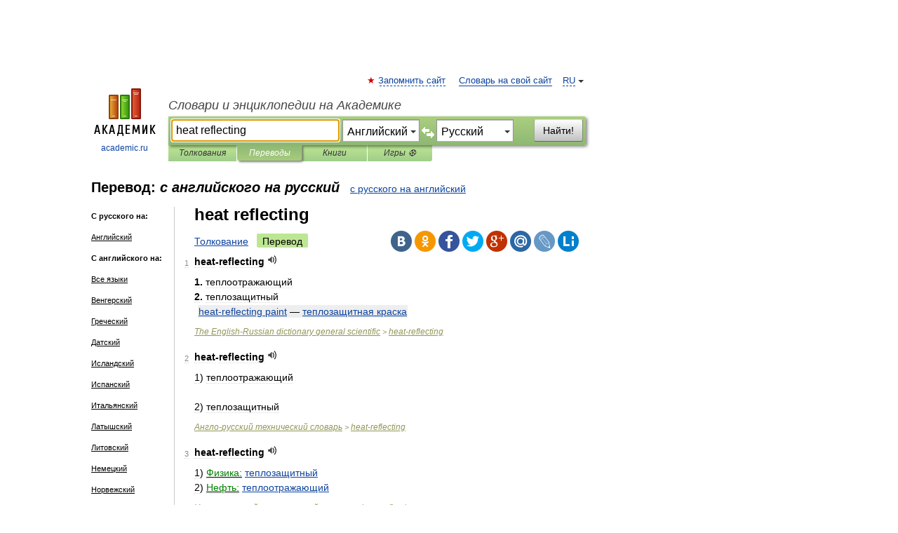

--- FILE ---
content_type: text/html; charset=UTF-8
request_url: https://translate.academic.ru/heat%20reflecting/en/ru/
body_size: 11114
content:
<!DOCTYPE html>
<html lang="ru">
<head>


	<meta http-equiv="Content-Type" content="text/html; charset=utf-8" />
	<title>heat reflecting — с английского на русский</title>
	<meta name="Description" content="" />
	<!-- type: desktop C: RU  -->
	<meta name="Keywords" content="" />

 
	<!--[if IE]>
	<meta http-equiv="cleartype" content="on" />
	<meta http-equiv="msthemecompatible" content="no"/>
	<![endif]-->

	<meta name="viewport" content="width=device-width, initial-scale=1, minimum-scale=1">

	
    <meta http-equiv='x-dns-prefetch-control' content='on'>
    <link rel="dns-prefetch" href="https://ajax.googleapis.com">
    <link rel="dns-prefetch" href="https://www.googletagservices.com">
    <link rel="dns-prefetch" href="https://www.google-analytics.com">
    <link rel="dns-prefetch" href="https://pagead2.googlesyndication.com">
    <link rel="dns-prefetch" href="https://ajax.googleapis.com">
    <link rel="dns-prefetch" href="https://an.yandex.ru">
    <link rel="dns-prefetch" href="https://mc.yandex.ru">

    <link rel="preload" href="/images/Logo.png"   as="image" >
    <link rel="preload" href="/images/Logo_h.png" as="image" >

	<meta property="og:title" content="Перевод heat reflecting с английского на русский" />
	<meta property="og:type" content="article" />
	<meta property="og:url" content="https://translate.academic.ru/heat reflecting/en/ru/" />
	<meta property="og:image" content="https://academic.ru/images/Logo_social_ru.png?3" />
	<meta property="og:description" content="" />
	<meta property="og:site_name" content="Словари и энциклопедии на Академике" />
	<link rel="search" type="application/opensearchdescription+xml" title="Словари и энциклопедии на Академике" href="dic.academic.ru/dicsearch.xml" />
	<meta name="ROBOTS" content="ALL" />
	<link rel="canonical" href="https://translate.academic.ru/heat reflecting/en/ru/" />
	<link rel="alternate" hreflang="x-default" href="https://translate.academic.ru/heat reflecting/en/ru/" />
	<link rel="alternate" hreflang="en" href="https://translate.academic.ru/heat reflecting/en/ru/" />
	<link rel="alternate" hreflang="de" href="https://translate.academic.ru/heat reflecting/en/ru/" />
	<link rel="alternate" hreflang="es" href="https://translate.academic.ru/heat reflecting/en/ru/" />
	<link rel="alternate" hreflang="fr" href="https://translate.academic.ru/heat reflecting/en/ru/" />
	<link rel="alternate" hreflang="ru" href="https://translate.academic.ru/heat reflecting/en/ru/" />

<!-- d/t desktop  -->

    <script>
      window.CaramelDomain = "academic.ru";
      const caramelJS = document.createElement('script'); 
      caramelJS.src = "https://ads.digitalcaramel.com/caramel.js?ts="+new Date().getTime();
      caramelJS.async = true;
      document.head.appendChild(caramelJS);
    </script>


    <script>window.yaContextCb = window.yaContextCb || [] </script> 
    <script async src="https://yandex.ru/ads/system/context.js"></script>

    
<!-- +++++ ab_flag=1 fa_flag=2 +++++ -->

<style type="text/css">
div.hidden,#sharemenu,div.autosuggest,#contextmenu,#ad_top,#ad_bottom,#ad_right,#ad_top2,#restrictions,#footer ul + div,#TerminsNavigationBar,#top-menu,#lang,#search-tabs,#search-box .translate-lang,#translate-arrow,#dic-query,#logo img.h,#t-direction-head,#langbar,.smm{display:none}p,ul{list-style-type:none;margin:0 0 15px}ul li{margin-bottom:6px}.content ul{list-style-type:disc}*{padding:0;margin:0}html,body{height:100%}body{padding:0;margin:0;color:#000;font:14px Helvetica,Arial,Tahoma,sans-serif;background:#fff;line-height:1.5em}a{color:#0d44a0;text-decoration:none}h1{font-size:24px;margin:0 0 18px}h2{font-size:20px;margin:0 0 14px}h3{font-size:16px;margin:0 0 10px}h1 a,h2 a{color:#454545!important}#page{margin:0 auto}#page{min-height:100%;position:relative;padding-top:105px}#page{width:720px;padding-right:330px}* html #page{height:100%}#header{position:relative;height:122px}#logo{float:left;margin-top:21px;width:125px}#logo a.img{width:90px;margin:0 0 0 16px}#logo a.img.logo-en{margin-left:13px}#logo a{display:block;font-size:12px;text-align:center;word-break:break-all}#site-title{padding-top:35px;margin:0 0 5px 135px}#site-title a{color:#000;font-size:18px;font-style:italic;display:block;font-weight:400}#search-box{margin-left:135px;border-top-right-radius:3px;border-bottom-right-radius:3px;padding:4px;position:relative;background:#abcf7e;min-height:33px}#search-box.dic{background:#896744}#search-box table{border-spacing:0;border-collapse:collapse;width:100%}#search-box table td{padding:0;vertical-align:middle}#search-box table td:first-child{padding-right:3px}#search-box table td:last-child{width:1px}#search-query,#dic-query,.translate-lang{padding:6px;font-size:16px;height:18px;border:1px solid #949494;width:100%;box-sizing:border-box;height:32px;float:none;margin:0;background:white;float:left;border-radius:0!important}#search-button{width:70px;height:32px;text-align:center;border:1px solid #7a8e69;border-radius:3px;background:#e0e0e0}#search-tabs{display:block;margin:0 15px 0 135px;padding:0;list-style-type:none}#search-tabs li{float:left;min-width:70px;max-width:140px;padding:0 15px;height:23px;line-height:23px;background:#bde693;text-align:center;margin-right:1px}#search-box.dic + #search-tabs li{background:#C9A784}#search-tabs li:last-child{border-bottom-right-radius:3px}#search-tabs li a{color:#353535;font-style:italic;font-size:12px;display:block;white-space:nowrap;text-overflow:ellipsis;overflow:hidden}#search-tabs li.active{height:22px;line-height:23px;position:relative;background:#abcf7e;border-bottom-left-radius:3px;border-bottom-right-radius:3px}#search-box.dic + #search-tabs li.active{background:#896744}#search-tabs li.active a{color:white}#content{clear:both;margin:30px 0;padding-left:15px}#content a{text-decoration:underline}#content .breadcrumb{margin-bottom:20px}#search_sublinks,#search_links{margin-bottom:8px;margin-left:-8px}#search_sublinks a,#search_links a{padding:3px 8px 1px;border-radius:2px}#search_sublinks a.active,#search_links a.active{color:#000 !important;background:#bde693;text-decoration:none!important}.term{color:saddlebrown}@media(max-width:767px){.hideForMobile{display:none}#header{height:auto}#page{padding:5px;width:auto}#logo{float:none;width:144px;text-align:left;margin:0;padding-top:5px}#logo a{height:44px;overflow:hidden;text-align:left}#logo img.h{display:initial;width:144px;height:44px}#logo img.v{display:none}#site-title{padding:0;margin:10px 0 5px}#search-box,#search-tabs{clear:both;margin:0;width:auto;padding:4px}#search-box.translate #search-query{width:100%;margin-bottom:4px}#search-box.translate #td-search{overflow:visible;display:table-cell}ul#search-tabs{white-space:nowrap;margin-top:5px;overflow-x:auto;overflow-y:hidden}ul#search-tabs li,ul#search-tabs li.active{background:none!important;box-shadow:none;min-width:0;padding:0 5px;float:none;display:inline-block}ul#search-tabs li a{border-bottom:1px dashed green;font-style:normal;color:green;font-size:16px}ul#search-tabs li.active a{color:black;border-bottom-color:white;font-weight:700}ul#search-tabs li a:hover,ul#search-tabs li.active a:hover{color:black}#content{margin:15px 0}.h250{height:280px;max-height:280px;overflow:hidden;margin:25px 0 25px 0}
}#search-box .translate-lang,#translate-arrow{visibility:hidden;opacity:0;transition-delay:.2s;display:block;float:left;position:relative;width:0}#search-box .translate-lang{padding:0}#search-box .translate-lang select{background:0 0;width:100%;line-height:inherit;border:0;border-radius:0;-moz-appearance:none;-webkit-appearance:none;appearance:none;-o-webkit-appearance:none;-ms-webkit-appearance:none;height:32px;position:absolute;padding:6px 16px 6px 6px;-moz-padding-end:0;font-size:16px}#search-box .translate-lang:before{display:inline-block;width:0;height:0;vertical-align:top;border-left:4px solid transparent;border-right:4px solid transparent;border-top:4px solid #333;content:'';margin-top:9px;margin-left:4px;position:absolute;right:4px;top:6px}#search-box .translate-lang span{display:block;right:20px;left:6px;position:absolute;overflow:hidden;text-overflow:ellipsis}#translate-arrow{width:24px;text-align:center;font-weight:bolder;line-height:16px;margin:11px 0 0}#translate-arrow a{border:none;cursor:pointer}#search-box.translate .translate-lang{width:120px}#search-box.translate #translate-arrow,#search-box.translate .translate-lang{visibility:visible;opacity:1}#search-box.translate #td-search{overflow:visible;display:table-cell}#search-box.translate #search-query{width:260px;margin-right:4px}@media (max-width:767px){#search-box.translate .translate-lang{width:-moz-calc(50% - 12px);width:-webkit-calc(50% - 12px);width:calc(50% - 12px)}#search-box.translate #search-query{width:100%;margin-right:0}}</style>

	<link rel="shortcut icon" href="https://academic.ru/favicon.ico" type="image/x-icon" sizes="16x16" />
	<link rel="shortcut icon" href="https://academic.ru/images/icon.ico" type="image/x-icon" sizes="32x32" />
    <link rel="shortcut icon" href="https://academic.ru/images/icon.ico" type="image/x-icon" sizes="48x48" />
    
    <link rel="icon" type="image/png" sizes="16x16" href="/images/Logo_16x16_transparent.png" />
    <link rel="icon" type="image/png" sizes="32x32" href="/images/Logo_32x32_transparent.png" />
    <link rel="icon" type="image/png" sizes="48x48" href="/images/Logo_48x48_transparent.png" />
    <link rel="icon" type="image/png" sizes="64x64" href="/images/Logo_64x64_transparent.png" />
    <link rel="icon" type="image/png" sizes="128x128" href="/images/Logo_128x128_transparent.png" />

    <link rel="apple-touch-icon" sizes="57x57"   href="/images/apple-touch-icon-57x57.png" />
    <link rel="apple-touch-icon" sizes="60x60"   href="/images/apple-touch-icon-60x60.png" />
    <link rel="apple-touch-icon" sizes="72x72"   href="/images/apple-touch-icon-72x72.png" />
    <link rel="apple-touch-icon" sizes="76x76"   href="/images/apple-touch-icon-76x76.png" />
    <link rel="apple-touch-icon" sizes="114x114" href="/images/apple-touch-icon-114x114.png" />
    <link rel="apple-touch-icon" sizes="120x120" href="/images/apple-touch-icon-120x120.png" />
  
    <!-- link rel="mask-icon" href="/images/safari-pinned-tab.svg" color="#5bbad5" -->
    <meta name="msapplication-TileColor" content="#00aba9" />
    <meta name="msapplication-config" content="/images/browserconfig.xml" />
    <meta name="theme-color" content="#ffffff" />

    <meta name="apple-mobile-web-app-capable" content="yes" />
    <meta name="apple-mobile-web-app-status-bar-style" content="black /">


<script type="text/javascript">
  (function(i,s,o,g,r,a,m){i['GoogleAnalyticsObject']=r;i[r]=i[r]||function(){
  (i[r].q=i[r].q||[]).push(arguments)},i[r].l=1*new Date();a=s.createElement(o),
  m=s.getElementsByTagName(o)[0];a.async=1;a.src=g;m.parentNode.insertBefore(a,m)
  })(window,document,'script','//www.google-analytics.com/analytics.js','ga');

  ga('create', 'UA-2754246-4', 'auto');
  ga('require', 'displayfeatures');

  ga('set', 'dimension1', '');
  ga('set', 'dimension2', 'translate');
  ga('set', 'dimension3', '1');

  ga('send', 'pageview');

</script>


<script type="text/javascript">
	if(typeof(console) == 'undefined' ) console = {};
	if(typeof(console.log) == 'undefined' ) console.log = function(){};
	if(typeof(console.warn) == 'undefined' ) console.warn = function(){};
	if(typeof(console.error) == 'undefined' ) console.error = function(){};
	if(typeof(console.time) == 'undefined' ) console.time = function(){};
	if(typeof(console.timeEnd) == 'undefined' ) console.timeEnd = function(){};
	Academic = {};
	Academic.sUserLanguage = 'ru';
	Academic.sDomainURL = '';
	Academic.sMainDomainURL = '//dic.academic.ru/';
	Academic.sTranslateDomainURL = '//translate.academic.ru/';
	Academic.deviceType = 'desktop';
		Academic.Lang = {};
	Academic.Lang.sTermNotFound = 'Термин, отвечающий запросу, не найден'; 
</script>


<!--  Вариокуб -->
<script type="text/javascript">
    (function(e, x, pe, r, i, me, nt){
    e[i]=e[i]||function(){(e[i].a=e[i].a||[]).push(arguments)},
    me=x.createElement(pe),me.async=1,me.src=r,nt=x.getElementsByTagName(pe)[0],me.addEventListener("error",function(){function cb(t){t=t[t.length-1],"function"==typeof t&&t({flags:{}})};Array.isArray(e[i].a)&&e[i].a.forEach(cb);e[i]=function(){cb(arguments)}}),nt.parentNode.insertBefore(me,nt)})
    (window, document, "script", "https://abt.s3.yandex.net/expjs/latest/exp.js", "ymab");

    ymab("metrika.70309897", "init"/*, {clientFeatures}, {callback}*/);
    ymab("metrika.70309897", "setConfig", {enableSetYmUid: true});
</script>





</head>
<body>

<div id="ad_top">
<!-- top bnr -->
<div class="banner" style="max-height: 90px; overflow: hidden; display: inline-block;">




<!-- Yandex.RTB R-A-12643772-1 -->
<div id="yandex_rtb_R-A-12643772-1"></div>
<script>
window.yaContextCb.push(() => {
    Ya.Context.AdvManager.render({
        "blockId": "R-A-12643772-1",
        "renderTo": "yandex_rtb_R-A-12643772-1"
    })
})
</script>


</div> <!-- top banner  -->




</div>
	<div id="page"  >








			<div id="header">
				<div id="logo">
					<a href="//academic.ru">
						<img src="//academic.ru/images/Logo.png" class="v" alt="academic.ru" width="88" height="68" />
						<img src="//academic.ru/images/Logo_h.png" class="h" alt="academic.ru" width="144" height="44" />
						<br />
						academic.ru					</a>
				</div>
					<ul id="top-menu">
						<li id="lang">
							<a href="#" class="link">RU</a>

							<ul id="lang-menu">

							<li><a href="//en-academic.com">EN</a></li>
<li><a href="//de-academic.com">DE</a></li>
<li><a href="//es-academic.com">ES</a></li>
<li><a href="//fr-academic.com">FR</a></li>
							</ul>
						</li>
						<!--li><a class="android" href="//dic.academic.ru/android.php">Android версия</a></li-->
						<!--li><a class="apple" href="//dic.academic.ru/apple.php">iPhone/iPad версия</a></li-->
						<li><a class="add-fav link" href="#" onClick="add_favorite(this);">Запомнить сайт</a></li>
						<li><a href="//partners.academic.ru/partner_proposal.php" target="_blank">Словарь на свой сайт</a></li>
						<!--li><a href="#">Форум</a></li-->
					</ul>
					<h2 id="site-title">
						<a href="//academic.ru">Словари и энциклопедии на Академике</a>
					</h2>

					<div id="search-box" class="translate">
						<form action="/searchall.php" method="get" name="formSearch">

<table><tr><td id="td-search">

							<input type="text" name="SWord" id="search-query" required
							value="heat reflecting"
							title="Введите текст для поиска по словарям и энциклопедиям" placeholder="Введите текст для поиска по словарям и энциклопедиям"
							autocomplete="off" autofocus>


<div class="translate-lang">
	<select name="from" id="translateFrom">
				<option value="xx">Все языки</option><option value="ru">Русский</option><option value="en" selected>Английский</option><option value="fr">Французский</option><option value="de">Немецкий</option><option value="es">Испанский</option><option disabled>────────</option><option value="sq">Албанский</option><option value="al">Алтайский</option><option value="ar">Арабский</option><option value="an">Арагонский</option><option value="hy">Армянский</option><option value="rp">Арумынский</option><option value="at">Астурийский</option><option value="af">Африкаанс</option><option value="bb">Багобо</option><option value="eu">Баскский</option><option value="ba">Башкирский</option><option value="be">Белорусский</option><option value="bg">Болгарский</option><option value="bu">Бурятский</option><option value="cy">Валлийский</option><option value="wr">Варайский</option><option value="hu">Венгерский</option><option value="vp">Вепсский</option><option value="hs">Верхнелужицкий</option><option value="vi">Вьетнамский</option><option value="ht">Гаитянский</option><option value="el">Греческий</option><option value="ka">Грузинский</option><option value="gn">Гуарани</option><option value="gd">Гэльский</option><option value="da">Датский</option><option value="dl">Долганский</option><option value="pr">Древнерусский язык</option><option value="he">Иврит</option><option value="yi">Идиш</option><option value="in">Ингушский</option><option value="id">Индонезийский</option><option value="ik">Инупиак</option><option value="ga">Ирландский</option><option value="is">Исландский</option><option value="it">Итальянский</option><option value="yo">Йоруба</option><option value="kk">Казахский</option><option value="kc">Карачаевский</option><option value="ca">Каталанский</option><option value="qy">Квенья</option><option value="qu">Кечуа</option><option value="ky">Киргизский</option><option value="zh">Китайский</option><option value="go">Клингонский</option><option value="kv">Коми</option><option value="mm">Коми</option><option value="ko">Корейский</option><option value="cr">Кри</option><option value="ct">Крымскотатарский</option><option value="kp">Кумыкский</option><option value="ku">Курдский</option><option value="km">Кхмерский</option><option value="la">Латинский</option><option value="lv">Латышский</option><option value="ln">Лингала</option><option value="lt">Литовский</option><option value="lb">Люксембургский</option><option value="mu">Майя</option><option value="mk">Македонский</option><option value="ms">Малайский</option><option value="ma">Маньчжурский</option><option value="mi">Маори</option><option value="mj">Марийский</option><option value="mc">Микенский</option><option value="mf">Мокшанский</option><option value="mn">Монгольский</option><option value="nu">Науатль</option><option value="nl">Нидерландский</option><option value="og">Ногайский</option><option value="no">Норвежский</option><option value="oa">Орокский</option><option value="os">Осетинский</option><option value="ot">Османский</option><option value="pi">Пали</option><option value="pm">Папьяменто</option><option value="pa">Пенджабский</option><option value="fa">Персидский</option><option value="pl">Польский</option><option value="pt">Португальский</option><option value="ro">Румынский, Молдавский</option><option value="sa">Санскрит</option><option value="se">Северносаамский</option><option value="sr">Сербский</option><option value="ld">Сефардский</option><option value="sz">Силезский</option><option value="sk">Словацкий</option><option value="sl">Словенский</option><option value="sw">Суахили</option><option value="tl">Тагальский</option><option value="tg">Таджикский</option><option value="th">Тайский</option><option value="tt">Татарский</option><option value="tw">Тви</option><option value="bo">Тибетский</option><option value="tf">Тофаларский</option><option value="tv">Тувинский</option><option value="tr">Турецкий</option><option value="tk">Туркменский</option><option value="ud">Удмуртский</option><option value="uz">Узбекский</option><option value="ug">Уйгурский</option><option value="uk">Украинский</option><option value="ur">Урду</option><option value="uu">Урумский</option><option value="fo">Фарерский</option><option value="fi">Финский</option><option value="hi">Хинди</option><option value="hr">Хорватский</option><option value="cu">Церковнославянский (Старославянский)</option><option value="ke">Черкесский</option><option value="ck">Чероки</option><option value="ce">Чеченский</option><option value="cs">Чешский</option><option value="cv">Чувашский</option><option value="cn">Шайенского</option><option value="sv">Шведский</option><option value="cj">Шорский</option><option value="sx">Шумерский</option><option value="ev">Эвенкийский</option><option value="gw">Эльзасский</option><option value="mv">Эрзянский</option><option value="eo">Эсперанто</option><option value="et">Эстонский</option><option value="ya">Юпийский</option><option value="sh">Якутский</option><option value="ja">Японский</option>	</select>
</div>
<div id="translate-arrow"><a>&nbsp;</a></div>
<div class="translate-lang">
	<select name="to" id="translateOf">
				<option value="xx">Все языки</option><option value="ru" selected>Русский</option><option value="en">Английский</option><option value="fr">Французский</option><option value="de">Немецкий</option><option value="es">Испанский</option><option disabled>────────</option><option value="az">Азербайджанский</option><option value="sq">Албанский</option><option value="ar">Арабский</option><option value="hy">Армянский</option><option value="af">Африкаанс</option><option value="eu">Баскский</option><option value="bg">Болгарский</option><option value="hu">Венгерский</option><option value="vi">Вьетнамский</option><option value="ht">Гаитянский</option><option value="el">Греческий</option><option value="ka">Грузинский</option><option value="da">Датский</option><option value="pr">Древнерусский язык</option><option value="he">Иврит</option><option value="id">Индонезийский</option><option value="ga">Ирландский</option><option value="is">Исландский</option><option value="it">Итальянский</option><option value="yo">Йоруба</option><option value="kk">Казахский</option><option value="ca">Каталанский</option><option value="qy">Квенья</option><option value="zh">Китайский</option><option value="go">Клингонский</option><option value="ko">Корейский</option><option value="ku">Курдский</option><option value="la">Латинский</option><option value="lv">Латышский</option><option value="lt">Литовский</option><option value="mk">Македонский</option><option value="ms">Малайский</option><option value="mt">Мальтийский</option><option value="mi">Маори</option><option value="mj">Марийский</option><option value="mf">Мокшанский</option><option value="mn">Монгольский</option><option value="nl">Нидерландский</option><option value="no">Норвежский</option><option value="pi">Пали</option><option value="pm">Папьяменто</option><option value="fa">Персидский</option><option value="pl">Польский</option><option value="pt">Португальский</option><option value="ro">Румынский, Молдавский</option><option value="sr">Сербский</option><option value="sk">Словацкий</option><option value="sl">Словенский</option><option value="sw">Суахили</option><option value="tl">Тагальский</option><option value="th">Тайский</option><option value="ta">Тамильский</option><option value="tt">Татарский</option><option value="tr">Турецкий</option><option value="ud">Удмуртский</option><option value="ug">Уйгурский</option><option value="uk">Украинский</option><option value="ur">Урду</option><option value="fo">Фарерский</option><option value="fi">Финский</option><option value="hi">Хинди</option><option value="hr">Хорватский</option><option value="cu">Церковнославянский (Старославянский)</option><option value="ch">Чаморро</option><option value="ck">Чероки</option><option value="cs">Чешский</option><option value="cv">Чувашский</option><option value="sv">Шведский</option><option value="mv">Эрзянский</option><option value="et">Эстонский</option><option value="ja">Японский</option>	</select>
</div>
<input type="hidden" name="did" id="did-field" value="" />
<input type="hidden" id="search-type" name="stype" value="1" />

</td><td>

							<button id="search-button">Найти!</button>

</td></tr></table>

						</form>

						<input type="text" name="dic_query" id="dic-query"
						title="Интерактивное оглавление. Вводите нужный Вам термин" placeholder="Интерактивное оглавление. Вводите нужный Вам термин"
						autocomplete="off" >


					</div>
				  <ul id="search-tabs">
    <li data-search-type="0" id="interpretations" ><a href="#" onclick="return false;">Толкования</a></li>
    <li data-search-type="1"  id="translations" class="active"><a href="#" onclick="return false;">Переводы</a></li>
    <li data-search-type="10" id="books"            ><a href="#" onclick="return false;">Книги       </a></li>
    <li data-search-type="88" id="games"            ><a href="https://games.academic.ru" title="Бесплатные игры" >Игры ⚽</a></li>
  </ul>
				</div>

	
<div id="ad_top2"></div>	
			<div id="content">

<div id="t-direction-head">
	<h2>Перевод:
		<span class="direction-translate">с английского на русский</span>
	</h2>
		<a href="/heat reflecting/ru/en/">с русского на английский</a>
	</div>

<div id="langbar">
	<ul>
			<li><strong>С русского на:</strong></li>
		<li><a href="/heat reflecting/ru/en/">Английский</a></li>
	
			<li><strong>С английского на:</strong></li>
	<li><a href="/heat+reflecting/en/xx/">Все языки</a></li><li><a href="/heat+reflecting/en/hu/">Венгерский</a></li><li><a href="/heat+reflecting/en/el/">Греческий</a></li><li><a href="/heat+reflecting/en/da/">Датский</a></li><li><a href="/heat+reflecting/en/is/">Исландский</a></li><li><a href="/heat+reflecting/en/es/">Испанский</a></li><li><a href="/heat+reflecting/en/it/">Итальянский</a></li><li><a href="/heat+reflecting/en/lv/">Латышский</a></li><li><a href="/heat+reflecting/en/lt/">Литовский</a></li><li><a href="/heat+reflecting/en/de/">Немецкий</a></li><li><a href="/heat+reflecting/en/no/">Норвежский</a></li><li><a href="/heat+reflecting/en/pl/">Польский</a></li><li><a href="/heat+reflecting/en/pt/">Португальский</a></li><li><a href="/heat+reflecting/en/ro/">Румынский, Молдавский</a></li><li class="active"><a href="#">Русский</a></li><li><a href="/heat+reflecting/en/sk/">Словацкий</a></li><li><a href="/heat+reflecting/en/sl/">Словенский</a></li><li><a href="/heat+reflecting/en/tr/">Турецкий</a></li><li><a href="/heat+reflecting/en/fi/">Финский</a></li><li><a href="/heat+reflecting/en/fr/">Французский</a></li><li><a href="/heat+reflecting/en/cs/">Чешский</a></li><li><a href="/heat+reflecting/en/sv/">Шведский</a></li>	
	</ul>
</div>


<div class="content translates-content" id="selectable-content">
	<div class="title" id="TerminTitle"> <!-- ID нужен для того, чтобы спозиционировать Pluso -->
		<h1>
			heat reflecting		</h1>
	</div>
	<div id="search_links">
		<a href="//dic.academic.ru/searchall.php?SWord=heat+reflecting&amp;stype=0" >Толкование</a>
		<a class="active">Перевод</a>
	</div>
<ul class="smm">
  <li class="vk"><a onClick="share('vk'); return false;" href="#"></a></li>
  <li class="ok"><a onClick="share('ok'); return false;" href="#"></a></li>
  <li class="fb"><a onClick="share('fb'); return false;" href="#"></a></li>
  <li class="tw"><a onClick="share('tw'); return false;" href="#"></a></li>
  <li class="gplus"><a onClick="share('g+'); return false;" href="#"></a></li>
  <li class="mailru"><a onClick="share('mail.ru'); return false;" href="#"></a></li>
  <li class="lj"><a onClick="share('lj'); return false;" href="#"></a></li>
  <li class="li"><a onClick="share('li'); return false;" href="#"></a></li>
</ul>
	<div id="article">
	<ul class="terms-list">
		<li>
			<p>
				<span class="item">1</span>
				<strong>heat-reflecting</strong>
									<span title="{t}Play{/t}" class="sound" data-state="0" data-lang="en"
					      data-term="heat-reflecting"
					      onClick="onSoundClick(this);">
					</span>
							</p>
			<div class="translate_definition">
			<div><span><strong>1.</strong> теплоотражающий</span></div>
<div><span><strong>2.</strong> теплозащитный</span></div>
<div style="margin-left:5px"><span><strong><p><span class="dic_example"><span style="color: dodgerblue;"> <a href="/heat-reflecting paint/en/ru/">heat-reflecting paint</a></span> — <a href="/%D1%82%D0%B5%D0%BF%D0%BB%D0%BE%D0%B7%D0%B0%D1%89%D0%B8%D1%82%D0%BD%D0%B0%D1%8F %D0%BA%D1%80%D0%B0%D1%81%D0%BA%D0%B0/en/ru/">теплозащитная краска</a></span></p></strong></span></div>			</div>
			<p class="src"><a href="https://scientific_gen_en_ru.academic.ru">The English-Russian dictionary general scientific</a> > <a href="https://scientific_gen_en_ru.academic.ru/27845/heat-reflecting">heat-reflecting</a></p>
		</li>
				<li>
			<p>
				<span class="item">2</span>
				<strong>heat-reflecting</strong>
									<span title="{t}Play{/t}" class="sound" data-state="0" data-lang="en"
					      data-term="heat-reflecting"
					      onClick="onSoundClick(this);">
					</span>
							</p>
			<div class="translate_definition">
			<div>1) теплоотражающий</div><br />
2) теплозащитный			</div>
			<p class="src"><a href="https://technical_en_ru.academic.ru">Англо-русский технический словарь</a> > <a href="https://technical_en_ru.academic.ru/37643/heat-reflecting">heat-reflecting</a></p>
		</li>
				<li>
			<p>
				<span class="item">3</span>
				<strong>heat-reflecting</strong>
									<span title="{t}Play{/t}" class="sound" data-state="0" data-lang="en"
					      data-term="heat-reflecting"
					      onClick="onSoundClick(this);">
					</span>
							</p>
			<div class="translate_definition">
			<div>1) <span><u><span style="color: green;">Физика:</span></u> <a href="/%D1%82%D0%B5%D0%BF%D0%BB%D0%BE%D0%B7%D0%B0%D1%89%D0%B8%D1%82%D0%BD%D1%8B%D0%B9/en/ru/">теплозащитный</a></span></div>
<div>2) <span><u><span style="color: green;">Нефть:</span></u> <a href="/%D1%82%D0%B5%D0%BF%D0%BB%D0%BE%D0%BE%D1%82%D1%80%D0%B0%D0%B6%D0%B0%D1%8E%D1%89%D0%B8%D0%B9/en/ru/">теплоотражающий</a></span></div>			</div>
			<p class="src"><a href="https://universal_en_ru.academic.ru">Универсальный англо-русский словарь</a> > <a href="https://universal_en_ru.academic.ru/1272318/heat-reflecting">heat-reflecting</a></p>
		</li>
				<li>
			<p>
				<span class="item">4</span>
				<strong>heat-reflecting</strong>
									<span title="{t}Play{/t}" class="sound" data-state="0" data-lang="en"
					      data-term="heat-reflecting"
					      onClick="onSoundClick(this);">
					</span>
							</p>
			<div class="translate_definition">
			<div><span> <a href="/%D1%82%D0%B5%D0%BF%D0%BB%D0%BE%D0%BE%D1%82%D1%80%D0%B0%D0%B6%D0%B0%D1%8E%D1%89%D0%B8%D0%B9/en/ru/">теплоотражающий</a></span></div>			</div>
			<p class="src"><a href="https://polytechnic_en_ru.academic.ru">Англо русский политехнический словарь</a> > <a href="https://polytechnic_en_ru.academic.ru/30145/heat-reflecting">heat-reflecting</a></p>
		</li>
				<li>
			<p>
				<span class="item">5</span>
				<strong>heat-reflecting</strong>
									<span title="{t}Play{/t}" class="sound" data-state="0" data-lang="en"
					      data-term="heat-reflecting"
					      onClick="onSoundClick(this);">
					</span>
							</p>
			<div class="translate_definition">
			<div><span> <a href="/%D1%82%D0%B5%D0%BF%D0%BB%D0%BE%D0%BE%D1%82%D1%80%D0%B0%D0%B6%D0%B0%D1%8E%D1%89%D0%B8%D0%B9/en/ru/">теплоотражающий</a></span></div>			</div>
			<p class="src"><a href="https://oil_en_ru.academic.ru">Англо-русский словарь нефтегазовой промышленности</a> > <a href="https://oil_en_ru.academic.ru/103049/heat-reflecting">heat-reflecting</a></p>
		</li>
				<li>
			<p>
				<span class="item">6</span>
				<strong>heat-reflecting</strong>
									<span title="{t}Play{/t}" class="sound" data-state="0" data-lang="en"
					      data-term="heat-reflecting"
					      onClick="onSoundClick(this);">
					</span>
							</p>
			<div class="translate_definition">
			<div><span> <a href="/%D1%82%D0%B5%D0%BF%D0%BB%D0%BE%D0%BE%D1%82%D1%80%D0%B0%D0%B6%D0%B0%D1%8E%D1%89%D0%B8%D0%B9/en/ru/">теплоотражающий</a></span></div>			</div>
			<p class="src"><a href="https://chemistry_en_ru.academic.ru">English-Russian dictionary of chemistre</a> > <a href="https://chemistry_en_ru.academic.ru/26769/heat-reflecting">heat-reflecting</a></p>
		</li>
				<li>
			<p>
				<span class="item">7</span>
				<strong>heat-reflecting</strong>
									<span title="{t}Play{/t}" class="sound" data-state="0" data-lang="en"
					      data-term="heat-reflecting"
					      onClick="onSoundClick(this);">
					</span>
							</p>
			<div class="translate_definition">
			<div><span> <a href="/%D1%82%D0%B5%D0%BF%D0%BB%D0%BE%D0%BE%D1%82%D1%80%D0%B0%D0%B6%D0%B0%D1%8E%D1%89%D0%B8%D0%B9/en/ru/">теплоотражающий</a></span></div>			</div>
			<p class="src"><a href="https://aviation_en_ru.academic.ru">Англо-русский словарь по авиации</a> > <a href="https://aviation_en_ru.academic.ru/16794/heat-reflecting">heat-reflecting</a></p>
		</li>
				<li>
			<p>
				<span class="item">8</span>
				<strong>heat-reflecting</strong>
									<span title="{t}Play{/t}" class="sound" data-state="0" data-lang="en"
					      data-term="heat-reflecting"
					      onClick="onSoundClick(this);">
					</span>
							</p>
			<div class="translate_definition">
			<div><span> <a href="/%D1%82%D0%B5%D0%BF%D0%BB%D0%BE%D0%B7%D0%B0%D1%89%D0%B8%D1%82%D0%BD%D1%8B%D0%B9/en/ru/">теплозащитный</a></span></div>			</div>
			<p class="src"><a href="https://electric_power_industry_en_ru.academic.ru">Англо-русский словарь по электроэнергетике</a> > <a href="https://electric_power_industry_en_ru.academic.ru/6958/heat-reflecting">heat-reflecting</a></p>
		</li>
				<li>
			<p>
				<span class="item">9</span>
				<strong>heat-reflecting</strong>
									<span title="{t}Play{/t}" class="sound" data-state="0" data-lang="en"
					      data-term="heat-reflecting"
					      onClick="onSoundClick(this);">
					</span>
							</p>
			<div class="translate_definition">
			<span> <a href="/%D1%82%D0%B5%D0%BF%D0%BB%D0%BE%D0%BE%D1%82%D1%80%D0%B0%D0%B6%D0%B0%D1%8E%D1%89%D0%B8%D0%B9/en/ru/">теплоотражающий</a></span>			</div>
			<p class="src"><a href="https://fire_technical_en_ru.academic.ru">Англо-русский пожарно-технический словарь</a> > <a href="https://fire_technical_en_ru.academic.ru/1999/heat-reflecting">heat-reflecting</a></p>
		</li>
				<li>
			<p>
				<span class="item">10</span>
				<strong>heat-reflecting</strong>
									<span title="{t}Play{/t}" class="sound" data-state="0" data-lang="en"
					      data-term="heat-reflecting"
					      onClick="onSoundClick(this);">
					</span>
							</p>
			<div class="translate_definition">
			<div><span> <a href="/%D1%82%D0%B5%D0%BF%D0%BB%D0%BE%D0%BE%D1%82%D1%80%D0%B0%D0%B6%D0%B0%D1%8E%D1%89%D0%B8%D0%B9/en/ru/">теплоотражающий</a></span></div>			</div>
			<p class="src"><a href="https://games_terms.academic.ru">English-Russian dictionary of terms that are used in computer games</a> > <a href="https://games_terms.academic.ru/27335/heat-reflecting">heat-reflecting</a></p>
		</li>
				<li>
			<p>
				<span class="item">11</span>
				<strong>heat reflecting</strong>
									<span title="{t}Play{/t}" class="sound" data-state="0" data-lang="en"
					      data-term="heat reflecting"
					      onClick="onSoundClick(this);">
					</span>
							</p>
			<div class="translate_definition">
			<div><span> <a href="/%D1%82%D0%B5%D0%BF%D0%BB%D0%BE%D0%BE%D1%82%D1%80%D0%B0%D0%B6%D0%B0%D1%8E%D1%89%D0%B8%D0%B9/en/ru/">теплоотражающий</a></span></div>			</div>
			<p class="src"><a href="https://transport_en_ru.academic.ru">Англо-русский словарь по машиностроению</a> > <a href="https://transport_en_ru.academic.ru/32601/heat+reflecting">heat reflecting</a></p>
		</li>
				<li>
			<p>
				<span class="item">12</span>
				<strong>heat-reflecting</strong>
									<span title="{t}Play{/t}" class="sound" data-state="0" data-lang="en"
					      data-term="heat-reflecting"
					      onClick="onSoundClick(this);">
					</span>
							</p>
			<div class="translate_definition">
			<div><span>теплоотражающий; теплозащитный</span></div>			</div>
			<p class="src"><a href="https://scientific_en_ru.academic.ru">English-Russian scientific dictionary</a> > <a href="https://scientific_en_ru.academic.ru/54145/heat-reflecting">heat-reflecting</a></p>
		</li>
				<li>
			<p>
				<span class="item">13</span>
				<strong>heat-reflecting</strong>
									<span title="{t}Play{/t}" class="sound" data-state="0" data-lang="en"
					      data-term="heat-reflecting"
					      onClick="onSoundClick(this);">
					</span>
							</p>
			<div class="translate_definition">
			<div><span>теплоотражающий; теплозащитный</span></div>			</div>
			<p class="src"><a href="https://basic_en_ru.academic.ru">English-Russian base dictionary </a> > <a href="https://basic_en_ru.academic.ru/67459/heat-reflecting">heat-reflecting</a></p>
		</li>
				<li>
			<p>
				<span class="item">14</span>
				<strong>heat-reflecting</strong>
									<span title="{t}Play{/t}" class="sound" data-state="0" data-lang="en"
					      data-term="heat-reflecting"
					      onClick="onSoundClick(this);">
					</span>
							</p>
			<div class="translate_definition">
			<div><span> <a href="/%D1%82%D0%B5%D0%BF%D0%BB%D0%BE%D0%BE%D1%82%D1%80%D0%B0%D0%B6%D0%B0%D1%8E%D1%89%D0%B8%D0%B9/en/ru/">теплоотражающий</a></span></div>			</div>
			<p class="src"><a href="https://polytechnic_big_en_ru.academic.ru">English-Russian big polytechnic dictionary</a> > <a href="https://polytechnic_big_en_ru.academic.ru/58908/heat-reflecting">heat-reflecting</a></p>
		</li>
				<li>
			<p>
				<span class="item">15</span>
				<strong>heat-reflecting</strong>
									<span title="{t}Play{/t}" class="sound" data-state="0" data-lang="en"
					      data-term="heat-reflecting"
					      onClick="onSoundClick(this);">
					</span>
							</p>
			<div class="translate_definition">
			<div><span> <a href="/%D1%82%D0%B5%D0%BF%D0%BB%D0%BE%D0%BE%D1%82%D1%80%D0%B0%D0%B6%D0%B0%D1%8E%D1%89%D0%B8%D0%B9/en/ru/">теплоотражающий</a></span></div>			</div>
			<p class="src"><a href="https://avia_space_en_ru.academic.ru">Englsh-Russian aviation and space dictionary</a> > <a href="https://avia_space_en_ru.academic.ru/28000/heat-reflecting">heat-reflecting</a></p>
		</li>
				<li>
			<p>
				<span class="item">16</span>
				<strong>heat-reflecting</strong>
									<span title="{t}Play{/t}" class="sound" data-state="0" data-lang="en"
					      data-term="heat-reflecting"
					      onClick="onSoundClick(this);">
					</span>
							</p>
			<div class="translate_definition">
			<div style="margin-left:5px"><span> <a href="/%D1%82%D0%B5%D0%BF%D0%BB%D0%BE%D0%BE%D1%82%D1%80%D0%B0%D0%B6%D0%B0%D1%8E%D1%89%D0%B8%D0%B9/en/ru/">теплоотражающий</a></span></div>			</div>
			<p class="src"><a href="https://aircraft_space_en_ru.academic.ru">English-Russian dictionary of aviation and space materials </a> > <a href="https://aircraft_space_en_ru.academic.ru/1523/heat-reflecting">heat-reflecting</a></p>
		</li>
				<li>
			<p>
				<span class="item">17</span>
				<strong>heat-reflecting glass</strong>
									<span title="{t}Play{/t}" class="sound" data-state="0" data-lang="en"
					      data-term="heat-reflecting glass"
					      onClick="onSoundClick(this);">
					</span>
							</p>
			<div class="translate_definition">
			<dl>
<div itemscope itemtype="http://webmaster.yandex.ru/vocabularies/term-def.xml">
<dt itemprop="term" class="term" lang="en">heat-reflecting glass
</dt>

<dd itemprop="definition" class="descript" lang="ru">n<div><span> <a href="/%D1%82%D0%B5%D0%BF%D0%BB%D0%BE%D0%BE%D1%82%D1%80%D0%B0%D0%B6%D0%B0%D1%8E%D1%89%D0%B5%D0%B5 %D1%81%D1%82%D0%B5%D0%BA%D0%BB%D0%BE/en/ru/">теплоотражающее стекло</a></span></div></dd>
<br />
 <p class="src">
 <span itemprop="source"><em>Англо-русский строительный словарь</span>.
 <span itemprop="author">Академик.ру</span>.
 <span itemprop="source-date"> <a href="/2011/en/ru/">2011</a></span>.</em>
 </p>
</div>
</dl>			</div>
			<p class="src"><a href="https://eng_rus_building.academic.ru">Англо-русский словарь строительных терминов</a> > <a href="https://eng_rus_building.academic.ru/42608/heat-reflecting+glass">heat-reflecting glass</a></p>
		</li>
				<li>
			<p>
				<span class="item">18</span>
				<strong>heat-reflecting mirror</strong>
									<span title="{t}Play{/t}" class="sound" data-state="0" data-lang="en"
					      data-term="heat-reflecting mirror"
					      onClick="onSoundClick(this);">
					</span>
							</p>
			<div class="translate_definition">
			
<div><span> <a href="/%D0%B7%D0%B5%D1%80%D0%BA%D0%B0%D0%BB%D0%BE %D1%81 %D0%B2%D1%8B%D1%81%D0%BE%D0%BA%D0%B8%D0%BC %D0%BA%D0%BE%D1%8D%D1%84%D1%84%D0%B8%D1%86%D0%B8%D0%B5%D0%BD%D1%82%D0%BE%D0%BC %D0%BE%D1%82%D1%80%D0%B0%D0%B6%D0%B5%D0%BD%D0%B8%D1%8F %D0%B2 %D0%98%D0%9A-%D0%B4%D0%B8%D0%B0%D0%BF%D0%B0%D0%B7%D0%BE%D0%BD%D0%B5/en/ru/">зеркало с высоким коэффициентом отражения в ИК-диапазоне</a></span></div>			</div>
			<p class="src"><a href="https://dic.academic.ru/contents.nsf/eng_rus_technic/">Англо-русский словарь технических терминов</a> > <a href="https://dic.academic.ru/dic.nsf/eng_rus_technic/74037/heat-reflecting+mirror">heat-reflecting mirror</a></p>
		</li>
				<li>
			<p>
				<span class="item">19</span>
				<strong>heat-reflecting film</strong>
									<span title="{t}Play{/t}" class="sound" data-state="0" data-lang="en"
					      data-term="heat-reflecting film"
					      onClick="onSoundClick(this);">
					</span>
							</p>
			<div class="translate_definition">
			<div><span><u><span style="color: green;">Силикатное производство:</span></u> <a href="/%D1%82%D0%B5%D0%BF%D0%BB%D0%BE%D0%BE%D1%82%D1%80%D0%B0%D0%B6%D0%B0%D1%8E%D1%89%D0%B0%D1%8F %D0%BF%D0%BB%D1%91%D0%BD%D0%BA%D0%B0/en/ru/">теплоотражающая плёнка</a> <span class="dic_comment"><span style="color: blue;"><em> <a href="/%28%D0%B2 %D1%81%D1%82%D0%B5%D0%BA%D0%BB%D0%BE%D0%BF%D0%B0%D0%BA%D0%B5%D1%82%D0%B0%D1%85%29/en/ru/">(в стеклопакетах)</a></em></span></span></span></div>			</div>
			<p class="src"><a href="https://universal_en_ru.academic.ru">Универсальный англо-русский словарь</a> > <a href="https://universal_en_ru.academic.ru/1272319/heat-reflecting+film">heat-reflecting film</a></p>
		</li>
				<li>
			<p>
				<span class="item">20</span>
				<strong>heat-reflecting glass</strong>
									<span title="{t}Play{/t}" class="sound" data-state="0" data-lang="en"
					      data-term="heat-reflecting glass"
					      onClick="onSoundClick(this);">
					</span>
							</p>
			<div class="translate_definition">
			<div><span><u><span style="color: green;">Строительство:</span></u> <a href="/%D1%82%D0%B5%D0%BF%D0%BB%D0%BE%D0%BE%D1%82%D1%80%D0%B0%D0%B6%D0%B0%D1%8E%D1%89%D0%B5%D0%B5 %D1%81%D1%82%D0%B5%D0%BA%D0%BB%D0%BE/en/ru/">теплоотражающее стекло</a></span></div>			</div>
			<p class="src"><a href="https://universal_en_ru.academic.ru">Универсальный англо-русский словарь</a> > <a href="https://universal_en_ru.academic.ru/1272320/heat-reflecting+glass">heat-reflecting glass</a></p>
		</li>
				</ul>

	<div class="page-nav">
<strong>Страницы </strong>
<ul class="arrow">
	<li><a href="/heat+reflecting/en/ru/2/"><span>Следующая</span>&nbsp;&#8594;</a></li>
</ul>
<ul>
  <li>1</li>
  <li><a href="/heat+reflecting/en/ru/2/">2</a></li>
  <li><a href="/heat+reflecting/en/ru/3/">3</a></li>
  <li><a href="/heat+reflecting/en/ru/4/">4</a></li>
</ul>
</div>



<div class="other-info">
						<div class="holder">
							<h3 class="dictionary">См. также в других словарях:</h3>
							<ul class="terms-list">
<li><p><strong><a href="//en-academic.com/dic.nsf/enwiki/123510">Heat transfer</a></strong> — is a discipline of thermal engineering that concerns the exchange of thermal energy from one physical system to another. Heat transfer is classified into various mechanisms, such as heat conduction, convection, thermal radiation, and phase change … &nbsp; <span class="src2">Wikipedia</span></p></li>
<li><p><strong><a href="//cide.en-academic.com/146283/Reflecting">Reflecting</a></strong> — Re*flect ing, a. 1. Throwing back light, heat, etc., as a mirror or other surface. [1913 Webster] 2. Given to reflection or serious consideration; reflective; contemplative; as, a reflecting mind. [1913 Webster] {Reflecting circle}, an&#8230; … &nbsp; <span class="src2">The Collaborative International Dictionary of English</span></p></li>
<li><p><strong><a href="//cide.en-academic.com/146284/Reflecting">Reflecting circle</a></strong> — Reflecting Re*flect ing, a. 1. Throwing back light, heat, etc., as a mirror or other surface. [1913 Webster] 2. Given to reflection or serious consideration; reflective; contemplative; as, a reflecting mind. [1913 Webster] {Reflecting circle}, an … &nbsp; <span class="src2">The Collaborative International Dictionary of English</span></p></li>
<li><p><strong><a href="//cide.en-academic.com/146286/Reflecting">Reflecting galvanometer</a></strong> — Reflecting Re*flect ing, a. 1. Throwing back light, heat, etc., as a mirror or other surface. [1913 Webster] 2. Given to reflection or serious consideration; reflective; contemplative; as, a reflecting mind. [1913 Webster] {Reflecting circle}, an … &nbsp; <span class="src2">The Collaborative International Dictionary of English</span></p></li>
<li><p><strong><a href="//cide.en-academic.com/146288/Reflecting">Reflecting goniometer</a></strong> — Reflecting Re*flect ing, a. 1. Throwing back light, heat, etc., as a mirror or other surface. [1913 Webster] 2. Given to reflection or serious consideration; reflective; contemplative; as, a reflecting mind. [1913 Webster] {Reflecting circle}, an … &nbsp; <span class="src2">The Collaborative International Dictionary of English</span></p></li>
<li><p><strong><a href="//cide.en-academic.com/146289/Reflecting">Reflecting telescope</a></strong> — Reflecting Re*flect ing, a. 1. Throwing back light, heat, etc., as a mirror or other surface. [1913 Webster] 2. Given to reflection or serious consideration; reflective; contemplative; as, a reflecting mind. [1913 Webster] {Reflecting circle}, an … &nbsp; <span class="src2">The Collaborative International Dictionary of English</span></p></li>
<li><p><strong><a href="//cide.en-academic.com/146282/Reflecting">Reflecting</a></strong> — Reflect Re*flect (r?*fl?kt ), v. t. [imp. & p. p. {Reflected}; p. pr. & vb. n. {Reflecting}.] [L. reflectere, reflexum; pref. re re + flectere to bend or turn. See {Flexible}, and cf. {Reflex}, v.] 1. To bend back; to give a backwa?d turn to; to&#8230; … &nbsp; <span class="src2">The Collaborative International Dictionary of English</span></p></li>
<li><p><strong><a href="//en-academic.com/dic.nsf/enwiki/303030">Hot Hot Heat</a></strong> — The current lineup of Hot Hot Heat (L R: Bossley, Paquin, Hawkley Bays) Background information Origin Shawnigan Lake, British Columbia, Canada … &nbsp; <span class="src2">Wikipedia</span></p></li>
<li><p><strong><a href="//cide.en-academic.com/196880/White">White heat</a></strong> — White White (hw[imac]t), a. [Compar. {Whiter} (hw[imac]t [ e]r); superl. {Whitest}.] [OE. whit, AS. hw[imac]t; akin to OFries. and OS. hw[=i]t, D. wit, G. weiss, OHG. w[=i]z, hw[=i]z, Icel. hv[=i]tr, Sw. hvit, Dan. hvid, Goth. hweits, Lith.&#8230; … &nbsp; <span class="src2">The Collaborative International Dictionary of English</span></p></li>
<li><p><strong><a href="//en-academic.com/dic.nsf/enwiki/2896">Concrete</a></strong> — This article is about the construction material. For other uses, see Concrete (disambiguation). Outer view of the Roman Pantheon, still the largest unreinforced solid concrete dome.[1] … &nbsp; <span class="src2">Wikipedia</span></p></li>
<li><p><strong><a href="//en-academic.com/dic.nsf/enwiki/2981885">Bunker gear</a></strong> — [ Common turnout coat and turnout pants (dark with reflective safety stripes on the left) hazmat suit (yellow in the middle) fire proximity suit (silver on the right)] Turnout gear or bunker gear are terms used by many firefighters to refer to&#8230; … &nbsp; <span class="src2">Wikipedia</span></p></li>
							</ul>
						</div></div>
</div>
</div>




			</div>
  
<div id="ad_bottom">

</div>

	<div id="footer">
		<div id="liveinternet">
            <!--LiveInternet counter--><a href="https://www.liveinternet.ru/click;academic"
            target="_blank"><img id="licntC2FD" width="31" height="31" style="border:0" 
            title="LiveInternet"
            src="[data-uri]"
            alt=""/></a><script>(function(d,s){d.getElementById("licntC2FD").src=
            "https://counter.yadro.ru/hit;academic?t44.6;r"+escape(d.referrer)+
            ((typeof(s)=="undefined")?"":";s"+s.width+"*"+s.height+"*"+
            (s.colorDepth?s.colorDepth:s.pixelDepth))+";u"+escape(d.URL)+
            ";h"+escape(d.title.substring(0,150))+";"+Math.random()})
            (document,screen)</script><!--/LiveInternet-->
		</div>


      <div id="restrictions">18+</div>


				&copy; Академик, 2000-2026
<ul>
			<li>
				Обратная связь:
				<a id="m_s" href="#">Техподдержка</a>,
				<a id="m_a" href="#">Реклама на сайте</a>
			</li>
</ul>

<br/>
<ul>
			<li>
        <a href="https://tournavigator.pro/" target="_blank">&#128099; Путешествия</a>
			</li>
</ul>
<div>


			<a href="//partners.academic.ru/partner_proposal.php">Экспорт словарей на сайты</a>, сделанные на PHP, <div class="img joom"></div> Joomla, <div class="img drp"></div> Drupal, <div class="img wp"></div> WordPress, MODx.
</div>

	</div>


		<div id="contextmenu">
		<ul id="context-actions">
		  <li><a data-in="masha">Пометить текст и поделиться</a></li>
		  <li class="separator"></li>
		  <!--li><a data-in="dic">Искать в этом же словаре</a></li-->
		  <!--li><a data-in="synonyms">Искать синонимы</a></li-->
		  <li><a data-in="academic">Искать во всех словарях</a></li>
		  <li><a data-in="translate">Искать в переводах</a></li>
		  <li><a data-in="internet">Искать в Интернете</a></li>
		  <!--li><a data-in="category">Искать в этой же категории</a></li-->
		</ul>
		<ul id="context-suggestions">
		</ul>
		</div>

		<div id="sharemenu" style="top: 1075px; left: 240px;">
			<h3>Поделиться ссылкой на выделенное</h3>
			<ul class="smm">
  <li class="vk"><a onClick="share('vk'); return false;" href="#"></a></li>
  <li class="ok"><a onClick="share('ok'); return false;" href="#"></a></li>
  <li class="fb"><a onClick="share('fb'); return false;" href="#"></a></li>
  <li class="tw"><a onClick="share('tw'); return false;" href="#"></a></li>
  <li class="gplus"><a onClick="share('g+'); return false;" href="#"></a></li>
  <li class="mailru"><a onClick="share('mail.ru'); return false;" href="#"></a></li>
  <li class="lj"><a onClick="share('lj'); return false;" href="#"></a></li>
  <li class="li"><a onClick="share('li'); return false;" href="#"></a></li>
</ul>
			<div id="share-basement">
				<h5>Прямая ссылка:</h5>
				<a href="" id="share-directlink">
					…
				</a>
				<small>
					Нажмите правой клавишей мыши и выберите «Копировать ссылку»				</small>
			</div>
		</div>

	

	<script async src="/js/academic.min.js?150324" type="text/javascript"></script>



<div id="ad_right">
 
<div class="banner" style="max-height:600px; overflow:hidden;">

<!-- Yandex.RTB R-A-12643772-2 -->
<div id="yandex_rtb_R-A-12643772-2"></div>
<script>
window.yaContextCb.push(() => {
    Ya.Context.AdvManager.render({
        "blockId": "R-A-12643772-2",
        "renderTo": "yandex_rtb_R-A-12643772-2"
    })
})
</script>

</div>



<div class="banner sticky">
  <div class="ACD_MIDR_300c_test">
<!--  Временно, для теста  -->

<div caramel-id="01j78m1mtc0s4v1w086tt6jgcp"></div>





</div>
</div>

</div>


</div>


<br/><br/><br/><br/><br/><br/>

<!-- Yandex.Metrika counter -->
<script type="text/javascript" >
   (function(m,e,t,r,i,k,a){m[i]=m[i]||function(){(m[i].a=m[i].a||[]).push(arguments)};
   m[i].l=1*new Date();k=e.createElement(t),a=e.getElementsByTagName(t)[0],k.async=1,k.src=r,a.parentNode.insertBefore(k,a)})
   (window, document, "script", "https://mc.yandex.ru/metrika/tag.js", "ym");

   ym(70309897, "init", {
        clickmap:false,
        trackLinks:true,
        accurateTrackBounce:false
   });
</script>
<noscript><div><img src="https://mc.yandex.ru/watch/70309897" style="position:absolute; left:-9999px;" alt="" /></div></noscript>
<!-- /Yandex.Metrika counter -->


<!-- Begin comScore Tag -->
<script>
  var _comscore = _comscore || [];
  _comscore.push({ c1: "2", c2: "23600742" });
  (function() {
    var s = document.createElement("script"), el = document.getElementsByTagName("script")[0]; s.async = true;
    s.src = (document.location.protocol == "https:" ? "https://sb" : "http://b") + ".scorecardresearch.com/beacon.js";
    el.parentNode.insertBefore(s, el);
  })();
</script>
<noscript>
  <img src="//b.scorecardresearch.com/p?c1=2&c2=23600742&cv=2.0&cj=1" />
</noscript>
<!-- End comScore Tag -->



<!-- Floorad (desk) от DC -->
<div caramel-id="01j9h9etzbb3r1y5k6k9gvrkxs"></div>



</body>
  <link rel="stylesheet" href="/css/academic_v2.css?20210501a" type="text/css" />
  <link rel="stylesheet" href="/css/mobile-menu.css?20190810" type="text/css" />
 

</html>

